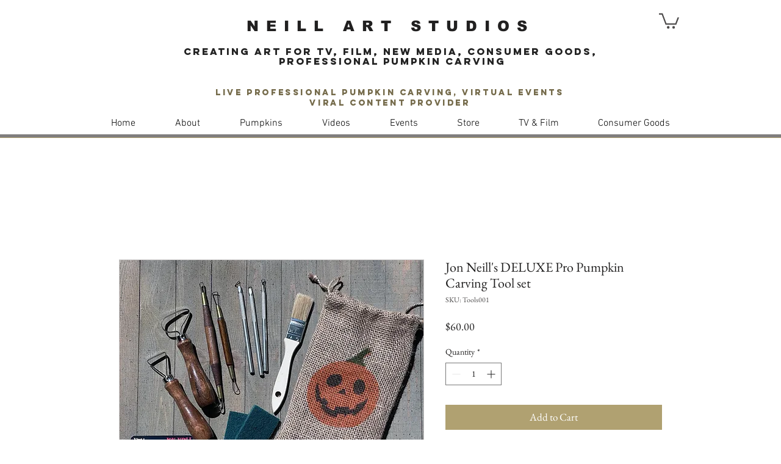

--- FILE ---
content_type: text/html; charset=utf-8
request_url: https://accounts.google.com/o/oauth2/postmessageRelay?parent=https%3A%2F%2Fstatic.parastorage.com&jsh=m%3B%2F_%2Fscs%2Fabc-static%2F_%2Fjs%2Fk%3Dgapi.lb.en.2kN9-TZiXrM.O%2Fd%3D1%2Frs%3DAHpOoo_B4hu0FeWRuWHfxnZ3V0WubwN7Qw%2Fm%3D__features__
body_size: 162
content:
<!DOCTYPE html><html><head><title></title><meta http-equiv="content-type" content="text/html; charset=utf-8"><meta http-equiv="X-UA-Compatible" content="IE=edge"><meta name="viewport" content="width=device-width, initial-scale=1, minimum-scale=1, maximum-scale=1, user-scalable=0"><script src='https://ssl.gstatic.com/accounts/o/2580342461-postmessagerelay.js' nonce="KDjDOI9xjcwmCS6eM6hqMg"></script></head><body><script type="text/javascript" src="https://apis.google.com/js/rpc:shindig_random.js?onload=init" nonce="KDjDOI9xjcwmCS6eM6hqMg"></script></body></html>

--- FILE ---
content_type: text/html; charset=utf-8
request_url: https://www.google.com/recaptcha/api2/aframe
body_size: 255
content:
<!DOCTYPE HTML><html><head><meta http-equiv="content-type" content="text/html; charset=UTF-8"></head><body><script nonce="QAhLWsvdVfsDickyobZa4w">/** Anti-fraud and anti-abuse applications only. See google.com/recaptcha */ try{var clients={'sodar':'https://pagead2.googlesyndication.com/pagead/sodar?'};window.addEventListener("message",function(a){try{if(a.source===window.parent){var b=JSON.parse(a.data);var c=clients[b['id']];if(c){var d=document.createElement('img');d.src=c+b['params']+'&rc='+(localStorage.getItem("rc::a")?sessionStorage.getItem("rc::b"):"");window.document.body.appendChild(d);sessionStorage.setItem("rc::e",parseInt(sessionStorage.getItem("rc::e")||0)+1);localStorage.setItem("rc::h",'1768984881546');}}}catch(b){}});window.parent.postMessage("_grecaptcha_ready", "*");}catch(b){}</script></body></html>